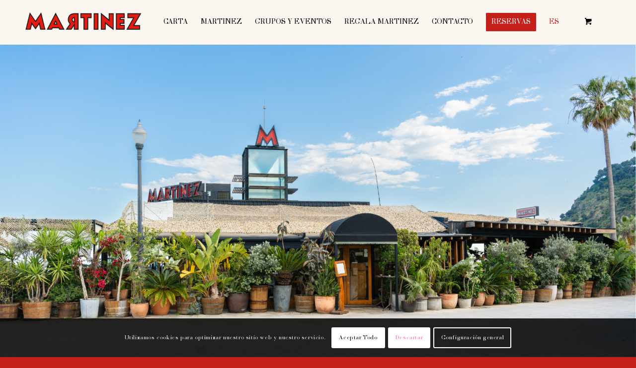

--- FILE ---
content_type: text/html; charset=utf-8
request_url: https://www.google.com/recaptcha/api2/anchor?ar=1&k=6LfiFd0rAAAAAAnY3Q4CRj_cMuKA54ywTAk7ur91&co=aHR0cHM6Ly9tYXJ0aW5lemJhcmNlbG9uYS5jb206NDQz&hl=en&v=PoyoqOPhxBO7pBk68S4YbpHZ&size=invisible&anchor-ms=20000&execute-ms=30000&cb=91bqcwbl50i2
body_size: 48572
content:
<!DOCTYPE HTML><html dir="ltr" lang="en"><head><meta http-equiv="Content-Type" content="text/html; charset=UTF-8">
<meta http-equiv="X-UA-Compatible" content="IE=edge">
<title>reCAPTCHA</title>
<style type="text/css">
/* cyrillic-ext */
@font-face {
  font-family: 'Roboto';
  font-style: normal;
  font-weight: 400;
  font-stretch: 100%;
  src: url(//fonts.gstatic.com/s/roboto/v48/KFO7CnqEu92Fr1ME7kSn66aGLdTylUAMa3GUBHMdazTgWw.woff2) format('woff2');
  unicode-range: U+0460-052F, U+1C80-1C8A, U+20B4, U+2DE0-2DFF, U+A640-A69F, U+FE2E-FE2F;
}
/* cyrillic */
@font-face {
  font-family: 'Roboto';
  font-style: normal;
  font-weight: 400;
  font-stretch: 100%;
  src: url(//fonts.gstatic.com/s/roboto/v48/KFO7CnqEu92Fr1ME7kSn66aGLdTylUAMa3iUBHMdazTgWw.woff2) format('woff2');
  unicode-range: U+0301, U+0400-045F, U+0490-0491, U+04B0-04B1, U+2116;
}
/* greek-ext */
@font-face {
  font-family: 'Roboto';
  font-style: normal;
  font-weight: 400;
  font-stretch: 100%;
  src: url(//fonts.gstatic.com/s/roboto/v48/KFO7CnqEu92Fr1ME7kSn66aGLdTylUAMa3CUBHMdazTgWw.woff2) format('woff2');
  unicode-range: U+1F00-1FFF;
}
/* greek */
@font-face {
  font-family: 'Roboto';
  font-style: normal;
  font-weight: 400;
  font-stretch: 100%;
  src: url(//fonts.gstatic.com/s/roboto/v48/KFO7CnqEu92Fr1ME7kSn66aGLdTylUAMa3-UBHMdazTgWw.woff2) format('woff2');
  unicode-range: U+0370-0377, U+037A-037F, U+0384-038A, U+038C, U+038E-03A1, U+03A3-03FF;
}
/* math */
@font-face {
  font-family: 'Roboto';
  font-style: normal;
  font-weight: 400;
  font-stretch: 100%;
  src: url(//fonts.gstatic.com/s/roboto/v48/KFO7CnqEu92Fr1ME7kSn66aGLdTylUAMawCUBHMdazTgWw.woff2) format('woff2');
  unicode-range: U+0302-0303, U+0305, U+0307-0308, U+0310, U+0312, U+0315, U+031A, U+0326-0327, U+032C, U+032F-0330, U+0332-0333, U+0338, U+033A, U+0346, U+034D, U+0391-03A1, U+03A3-03A9, U+03B1-03C9, U+03D1, U+03D5-03D6, U+03F0-03F1, U+03F4-03F5, U+2016-2017, U+2034-2038, U+203C, U+2040, U+2043, U+2047, U+2050, U+2057, U+205F, U+2070-2071, U+2074-208E, U+2090-209C, U+20D0-20DC, U+20E1, U+20E5-20EF, U+2100-2112, U+2114-2115, U+2117-2121, U+2123-214F, U+2190, U+2192, U+2194-21AE, U+21B0-21E5, U+21F1-21F2, U+21F4-2211, U+2213-2214, U+2216-22FF, U+2308-230B, U+2310, U+2319, U+231C-2321, U+2336-237A, U+237C, U+2395, U+239B-23B7, U+23D0, U+23DC-23E1, U+2474-2475, U+25AF, U+25B3, U+25B7, U+25BD, U+25C1, U+25CA, U+25CC, U+25FB, U+266D-266F, U+27C0-27FF, U+2900-2AFF, U+2B0E-2B11, U+2B30-2B4C, U+2BFE, U+3030, U+FF5B, U+FF5D, U+1D400-1D7FF, U+1EE00-1EEFF;
}
/* symbols */
@font-face {
  font-family: 'Roboto';
  font-style: normal;
  font-weight: 400;
  font-stretch: 100%;
  src: url(//fonts.gstatic.com/s/roboto/v48/KFO7CnqEu92Fr1ME7kSn66aGLdTylUAMaxKUBHMdazTgWw.woff2) format('woff2');
  unicode-range: U+0001-000C, U+000E-001F, U+007F-009F, U+20DD-20E0, U+20E2-20E4, U+2150-218F, U+2190, U+2192, U+2194-2199, U+21AF, U+21E6-21F0, U+21F3, U+2218-2219, U+2299, U+22C4-22C6, U+2300-243F, U+2440-244A, U+2460-24FF, U+25A0-27BF, U+2800-28FF, U+2921-2922, U+2981, U+29BF, U+29EB, U+2B00-2BFF, U+4DC0-4DFF, U+FFF9-FFFB, U+10140-1018E, U+10190-1019C, U+101A0, U+101D0-101FD, U+102E0-102FB, U+10E60-10E7E, U+1D2C0-1D2D3, U+1D2E0-1D37F, U+1F000-1F0FF, U+1F100-1F1AD, U+1F1E6-1F1FF, U+1F30D-1F30F, U+1F315, U+1F31C, U+1F31E, U+1F320-1F32C, U+1F336, U+1F378, U+1F37D, U+1F382, U+1F393-1F39F, U+1F3A7-1F3A8, U+1F3AC-1F3AF, U+1F3C2, U+1F3C4-1F3C6, U+1F3CA-1F3CE, U+1F3D4-1F3E0, U+1F3ED, U+1F3F1-1F3F3, U+1F3F5-1F3F7, U+1F408, U+1F415, U+1F41F, U+1F426, U+1F43F, U+1F441-1F442, U+1F444, U+1F446-1F449, U+1F44C-1F44E, U+1F453, U+1F46A, U+1F47D, U+1F4A3, U+1F4B0, U+1F4B3, U+1F4B9, U+1F4BB, U+1F4BF, U+1F4C8-1F4CB, U+1F4D6, U+1F4DA, U+1F4DF, U+1F4E3-1F4E6, U+1F4EA-1F4ED, U+1F4F7, U+1F4F9-1F4FB, U+1F4FD-1F4FE, U+1F503, U+1F507-1F50B, U+1F50D, U+1F512-1F513, U+1F53E-1F54A, U+1F54F-1F5FA, U+1F610, U+1F650-1F67F, U+1F687, U+1F68D, U+1F691, U+1F694, U+1F698, U+1F6AD, U+1F6B2, U+1F6B9-1F6BA, U+1F6BC, U+1F6C6-1F6CF, U+1F6D3-1F6D7, U+1F6E0-1F6EA, U+1F6F0-1F6F3, U+1F6F7-1F6FC, U+1F700-1F7FF, U+1F800-1F80B, U+1F810-1F847, U+1F850-1F859, U+1F860-1F887, U+1F890-1F8AD, U+1F8B0-1F8BB, U+1F8C0-1F8C1, U+1F900-1F90B, U+1F93B, U+1F946, U+1F984, U+1F996, U+1F9E9, U+1FA00-1FA6F, U+1FA70-1FA7C, U+1FA80-1FA89, U+1FA8F-1FAC6, U+1FACE-1FADC, U+1FADF-1FAE9, U+1FAF0-1FAF8, U+1FB00-1FBFF;
}
/* vietnamese */
@font-face {
  font-family: 'Roboto';
  font-style: normal;
  font-weight: 400;
  font-stretch: 100%;
  src: url(//fonts.gstatic.com/s/roboto/v48/KFO7CnqEu92Fr1ME7kSn66aGLdTylUAMa3OUBHMdazTgWw.woff2) format('woff2');
  unicode-range: U+0102-0103, U+0110-0111, U+0128-0129, U+0168-0169, U+01A0-01A1, U+01AF-01B0, U+0300-0301, U+0303-0304, U+0308-0309, U+0323, U+0329, U+1EA0-1EF9, U+20AB;
}
/* latin-ext */
@font-face {
  font-family: 'Roboto';
  font-style: normal;
  font-weight: 400;
  font-stretch: 100%;
  src: url(//fonts.gstatic.com/s/roboto/v48/KFO7CnqEu92Fr1ME7kSn66aGLdTylUAMa3KUBHMdazTgWw.woff2) format('woff2');
  unicode-range: U+0100-02BA, U+02BD-02C5, U+02C7-02CC, U+02CE-02D7, U+02DD-02FF, U+0304, U+0308, U+0329, U+1D00-1DBF, U+1E00-1E9F, U+1EF2-1EFF, U+2020, U+20A0-20AB, U+20AD-20C0, U+2113, U+2C60-2C7F, U+A720-A7FF;
}
/* latin */
@font-face {
  font-family: 'Roboto';
  font-style: normal;
  font-weight: 400;
  font-stretch: 100%;
  src: url(//fonts.gstatic.com/s/roboto/v48/KFO7CnqEu92Fr1ME7kSn66aGLdTylUAMa3yUBHMdazQ.woff2) format('woff2');
  unicode-range: U+0000-00FF, U+0131, U+0152-0153, U+02BB-02BC, U+02C6, U+02DA, U+02DC, U+0304, U+0308, U+0329, U+2000-206F, U+20AC, U+2122, U+2191, U+2193, U+2212, U+2215, U+FEFF, U+FFFD;
}
/* cyrillic-ext */
@font-face {
  font-family: 'Roboto';
  font-style: normal;
  font-weight: 500;
  font-stretch: 100%;
  src: url(//fonts.gstatic.com/s/roboto/v48/KFO7CnqEu92Fr1ME7kSn66aGLdTylUAMa3GUBHMdazTgWw.woff2) format('woff2');
  unicode-range: U+0460-052F, U+1C80-1C8A, U+20B4, U+2DE0-2DFF, U+A640-A69F, U+FE2E-FE2F;
}
/* cyrillic */
@font-face {
  font-family: 'Roboto';
  font-style: normal;
  font-weight: 500;
  font-stretch: 100%;
  src: url(//fonts.gstatic.com/s/roboto/v48/KFO7CnqEu92Fr1ME7kSn66aGLdTylUAMa3iUBHMdazTgWw.woff2) format('woff2');
  unicode-range: U+0301, U+0400-045F, U+0490-0491, U+04B0-04B1, U+2116;
}
/* greek-ext */
@font-face {
  font-family: 'Roboto';
  font-style: normal;
  font-weight: 500;
  font-stretch: 100%;
  src: url(//fonts.gstatic.com/s/roboto/v48/KFO7CnqEu92Fr1ME7kSn66aGLdTylUAMa3CUBHMdazTgWw.woff2) format('woff2');
  unicode-range: U+1F00-1FFF;
}
/* greek */
@font-face {
  font-family: 'Roboto';
  font-style: normal;
  font-weight: 500;
  font-stretch: 100%;
  src: url(//fonts.gstatic.com/s/roboto/v48/KFO7CnqEu92Fr1ME7kSn66aGLdTylUAMa3-UBHMdazTgWw.woff2) format('woff2');
  unicode-range: U+0370-0377, U+037A-037F, U+0384-038A, U+038C, U+038E-03A1, U+03A3-03FF;
}
/* math */
@font-face {
  font-family: 'Roboto';
  font-style: normal;
  font-weight: 500;
  font-stretch: 100%;
  src: url(//fonts.gstatic.com/s/roboto/v48/KFO7CnqEu92Fr1ME7kSn66aGLdTylUAMawCUBHMdazTgWw.woff2) format('woff2');
  unicode-range: U+0302-0303, U+0305, U+0307-0308, U+0310, U+0312, U+0315, U+031A, U+0326-0327, U+032C, U+032F-0330, U+0332-0333, U+0338, U+033A, U+0346, U+034D, U+0391-03A1, U+03A3-03A9, U+03B1-03C9, U+03D1, U+03D5-03D6, U+03F0-03F1, U+03F4-03F5, U+2016-2017, U+2034-2038, U+203C, U+2040, U+2043, U+2047, U+2050, U+2057, U+205F, U+2070-2071, U+2074-208E, U+2090-209C, U+20D0-20DC, U+20E1, U+20E5-20EF, U+2100-2112, U+2114-2115, U+2117-2121, U+2123-214F, U+2190, U+2192, U+2194-21AE, U+21B0-21E5, U+21F1-21F2, U+21F4-2211, U+2213-2214, U+2216-22FF, U+2308-230B, U+2310, U+2319, U+231C-2321, U+2336-237A, U+237C, U+2395, U+239B-23B7, U+23D0, U+23DC-23E1, U+2474-2475, U+25AF, U+25B3, U+25B7, U+25BD, U+25C1, U+25CA, U+25CC, U+25FB, U+266D-266F, U+27C0-27FF, U+2900-2AFF, U+2B0E-2B11, U+2B30-2B4C, U+2BFE, U+3030, U+FF5B, U+FF5D, U+1D400-1D7FF, U+1EE00-1EEFF;
}
/* symbols */
@font-face {
  font-family: 'Roboto';
  font-style: normal;
  font-weight: 500;
  font-stretch: 100%;
  src: url(//fonts.gstatic.com/s/roboto/v48/KFO7CnqEu92Fr1ME7kSn66aGLdTylUAMaxKUBHMdazTgWw.woff2) format('woff2');
  unicode-range: U+0001-000C, U+000E-001F, U+007F-009F, U+20DD-20E0, U+20E2-20E4, U+2150-218F, U+2190, U+2192, U+2194-2199, U+21AF, U+21E6-21F0, U+21F3, U+2218-2219, U+2299, U+22C4-22C6, U+2300-243F, U+2440-244A, U+2460-24FF, U+25A0-27BF, U+2800-28FF, U+2921-2922, U+2981, U+29BF, U+29EB, U+2B00-2BFF, U+4DC0-4DFF, U+FFF9-FFFB, U+10140-1018E, U+10190-1019C, U+101A0, U+101D0-101FD, U+102E0-102FB, U+10E60-10E7E, U+1D2C0-1D2D3, U+1D2E0-1D37F, U+1F000-1F0FF, U+1F100-1F1AD, U+1F1E6-1F1FF, U+1F30D-1F30F, U+1F315, U+1F31C, U+1F31E, U+1F320-1F32C, U+1F336, U+1F378, U+1F37D, U+1F382, U+1F393-1F39F, U+1F3A7-1F3A8, U+1F3AC-1F3AF, U+1F3C2, U+1F3C4-1F3C6, U+1F3CA-1F3CE, U+1F3D4-1F3E0, U+1F3ED, U+1F3F1-1F3F3, U+1F3F5-1F3F7, U+1F408, U+1F415, U+1F41F, U+1F426, U+1F43F, U+1F441-1F442, U+1F444, U+1F446-1F449, U+1F44C-1F44E, U+1F453, U+1F46A, U+1F47D, U+1F4A3, U+1F4B0, U+1F4B3, U+1F4B9, U+1F4BB, U+1F4BF, U+1F4C8-1F4CB, U+1F4D6, U+1F4DA, U+1F4DF, U+1F4E3-1F4E6, U+1F4EA-1F4ED, U+1F4F7, U+1F4F9-1F4FB, U+1F4FD-1F4FE, U+1F503, U+1F507-1F50B, U+1F50D, U+1F512-1F513, U+1F53E-1F54A, U+1F54F-1F5FA, U+1F610, U+1F650-1F67F, U+1F687, U+1F68D, U+1F691, U+1F694, U+1F698, U+1F6AD, U+1F6B2, U+1F6B9-1F6BA, U+1F6BC, U+1F6C6-1F6CF, U+1F6D3-1F6D7, U+1F6E0-1F6EA, U+1F6F0-1F6F3, U+1F6F7-1F6FC, U+1F700-1F7FF, U+1F800-1F80B, U+1F810-1F847, U+1F850-1F859, U+1F860-1F887, U+1F890-1F8AD, U+1F8B0-1F8BB, U+1F8C0-1F8C1, U+1F900-1F90B, U+1F93B, U+1F946, U+1F984, U+1F996, U+1F9E9, U+1FA00-1FA6F, U+1FA70-1FA7C, U+1FA80-1FA89, U+1FA8F-1FAC6, U+1FACE-1FADC, U+1FADF-1FAE9, U+1FAF0-1FAF8, U+1FB00-1FBFF;
}
/* vietnamese */
@font-face {
  font-family: 'Roboto';
  font-style: normal;
  font-weight: 500;
  font-stretch: 100%;
  src: url(//fonts.gstatic.com/s/roboto/v48/KFO7CnqEu92Fr1ME7kSn66aGLdTylUAMa3OUBHMdazTgWw.woff2) format('woff2');
  unicode-range: U+0102-0103, U+0110-0111, U+0128-0129, U+0168-0169, U+01A0-01A1, U+01AF-01B0, U+0300-0301, U+0303-0304, U+0308-0309, U+0323, U+0329, U+1EA0-1EF9, U+20AB;
}
/* latin-ext */
@font-face {
  font-family: 'Roboto';
  font-style: normal;
  font-weight: 500;
  font-stretch: 100%;
  src: url(//fonts.gstatic.com/s/roboto/v48/KFO7CnqEu92Fr1ME7kSn66aGLdTylUAMa3KUBHMdazTgWw.woff2) format('woff2');
  unicode-range: U+0100-02BA, U+02BD-02C5, U+02C7-02CC, U+02CE-02D7, U+02DD-02FF, U+0304, U+0308, U+0329, U+1D00-1DBF, U+1E00-1E9F, U+1EF2-1EFF, U+2020, U+20A0-20AB, U+20AD-20C0, U+2113, U+2C60-2C7F, U+A720-A7FF;
}
/* latin */
@font-face {
  font-family: 'Roboto';
  font-style: normal;
  font-weight: 500;
  font-stretch: 100%;
  src: url(//fonts.gstatic.com/s/roboto/v48/KFO7CnqEu92Fr1ME7kSn66aGLdTylUAMa3yUBHMdazQ.woff2) format('woff2');
  unicode-range: U+0000-00FF, U+0131, U+0152-0153, U+02BB-02BC, U+02C6, U+02DA, U+02DC, U+0304, U+0308, U+0329, U+2000-206F, U+20AC, U+2122, U+2191, U+2193, U+2212, U+2215, U+FEFF, U+FFFD;
}
/* cyrillic-ext */
@font-face {
  font-family: 'Roboto';
  font-style: normal;
  font-weight: 900;
  font-stretch: 100%;
  src: url(//fonts.gstatic.com/s/roboto/v48/KFO7CnqEu92Fr1ME7kSn66aGLdTylUAMa3GUBHMdazTgWw.woff2) format('woff2');
  unicode-range: U+0460-052F, U+1C80-1C8A, U+20B4, U+2DE0-2DFF, U+A640-A69F, U+FE2E-FE2F;
}
/* cyrillic */
@font-face {
  font-family: 'Roboto';
  font-style: normal;
  font-weight: 900;
  font-stretch: 100%;
  src: url(//fonts.gstatic.com/s/roboto/v48/KFO7CnqEu92Fr1ME7kSn66aGLdTylUAMa3iUBHMdazTgWw.woff2) format('woff2');
  unicode-range: U+0301, U+0400-045F, U+0490-0491, U+04B0-04B1, U+2116;
}
/* greek-ext */
@font-face {
  font-family: 'Roboto';
  font-style: normal;
  font-weight: 900;
  font-stretch: 100%;
  src: url(//fonts.gstatic.com/s/roboto/v48/KFO7CnqEu92Fr1ME7kSn66aGLdTylUAMa3CUBHMdazTgWw.woff2) format('woff2');
  unicode-range: U+1F00-1FFF;
}
/* greek */
@font-face {
  font-family: 'Roboto';
  font-style: normal;
  font-weight: 900;
  font-stretch: 100%;
  src: url(//fonts.gstatic.com/s/roboto/v48/KFO7CnqEu92Fr1ME7kSn66aGLdTylUAMa3-UBHMdazTgWw.woff2) format('woff2');
  unicode-range: U+0370-0377, U+037A-037F, U+0384-038A, U+038C, U+038E-03A1, U+03A3-03FF;
}
/* math */
@font-face {
  font-family: 'Roboto';
  font-style: normal;
  font-weight: 900;
  font-stretch: 100%;
  src: url(//fonts.gstatic.com/s/roboto/v48/KFO7CnqEu92Fr1ME7kSn66aGLdTylUAMawCUBHMdazTgWw.woff2) format('woff2');
  unicode-range: U+0302-0303, U+0305, U+0307-0308, U+0310, U+0312, U+0315, U+031A, U+0326-0327, U+032C, U+032F-0330, U+0332-0333, U+0338, U+033A, U+0346, U+034D, U+0391-03A1, U+03A3-03A9, U+03B1-03C9, U+03D1, U+03D5-03D6, U+03F0-03F1, U+03F4-03F5, U+2016-2017, U+2034-2038, U+203C, U+2040, U+2043, U+2047, U+2050, U+2057, U+205F, U+2070-2071, U+2074-208E, U+2090-209C, U+20D0-20DC, U+20E1, U+20E5-20EF, U+2100-2112, U+2114-2115, U+2117-2121, U+2123-214F, U+2190, U+2192, U+2194-21AE, U+21B0-21E5, U+21F1-21F2, U+21F4-2211, U+2213-2214, U+2216-22FF, U+2308-230B, U+2310, U+2319, U+231C-2321, U+2336-237A, U+237C, U+2395, U+239B-23B7, U+23D0, U+23DC-23E1, U+2474-2475, U+25AF, U+25B3, U+25B7, U+25BD, U+25C1, U+25CA, U+25CC, U+25FB, U+266D-266F, U+27C0-27FF, U+2900-2AFF, U+2B0E-2B11, U+2B30-2B4C, U+2BFE, U+3030, U+FF5B, U+FF5D, U+1D400-1D7FF, U+1EE00-1EEFF;
}
/* symbols */
@font-face {
  font-family: 'Roboto';
  font-style: normal;
  font-weight: 900;
  font-stretch: 100%;
  src: url(//fonts.gstatic.com/s/roboto/v48/KFO7CnqEu92Fr1ME7kSn66aGLdTylUAMaxKUBHMdazTgWw.woff2) format('woff2');
  unicode-range: U+0001-000C, U+000E-001F, U+007F-009F, U+20DD-20E0, U+20E2-20E4, U+2150-218F, U+2190, U+2192, U+2194-2199, U+21AF, U+21E6-21F0, U+21F3, U+2218-2219, U+2299, U+22C4-22C6, U+2300-243F, U+2440-244A, U+2460-24FF, U+25A0-27BF, U+2800-28FF, U+2921-2922, U+2981, U+29BF, U+29EB, U+2B00-2BFF, U+4DC0-4DFF, U+FFF9-FFFB, U+10140-1018E, U+10190-1019C, U+101A0, U+101D0-101FD, U+102E0-102FB, U+10E60-10E7E, U+1D2C0-1D2D3, U+1D2E0-1D37F, U+1F000-1F0FF, U+1F100-1F1AD, U+1F1E6-1F1FF, U+1F30D-1F30F, U+1F315, U+1F31C, U+1F31E, U+1F320-1F32C, U+1F336, U+1F378, U+1F37D, U+1F382, U+1F393-1F39F, U+1F3A7-1F3A8, U+1F3AC-1F3AF, U+1F3C2, U+1F3C4-1F3C6, U+1F3CA-1F3CE, U+1F3D4-1F3E0, U+1F3ED, U+1F3F1-1F3F3, U+1F3F5-1F3F7, U+1F408, U+1F415, U+1F41F, U+1F426, U+1F43F, U+1F441-1F442, U+1F444, U+1F446-1F449, U+1F44C-1F44E, U+1F453, U+1F46A, U+1F47D, U+1F4A3, U+1F4B0, U+1F4B3, U+1F4B9, U+1F4BB, U+1F4BF, U+1F4C8-1F4CB, U+1F4D6, U+1F4DA, U+1F4DF, U+1F4E3-1F4E6, U+1F4EA-1F4ED, U+1F4F7, U+1F4F9-1F4FB, U+1F4FD-1F4FE, U+1F503, U+1F507-1F50B, U+1F50D, U+1F512-1F513, U+1F53E-1F54A, U+1F54F-1F5FA, U+1F610, U+1F650-1F67F, U+1F687, U+1F68D, U+1F691, U+1F694, U+1F698, U+1F6AD, U+1F6B2, U+1F6B9-1F6BA, U+1F6BC, U+1F6C6-1F6CF, U+1F6D3-1F6D7, U+1F6E0-1F6EA, U+1F6F0-1F6F3, U+1F6F7-1F6FC, U+1F700-1F7FF, U+1F800-1F80B, U+1F810-1F847, U+1F850-1F859, U+1F860-1F887, U+1F890-1F8AD, U+1F8B0-1F8BB, U+1F8C0-1F8C1, U+1F900-1F90B, U+1F93B, U+1F946, U+1F984, U+1F996, U+1F9E9, U+1FA00-1FA6F, U+1FA70-1FA7C, U+1FA80-1FA89, U+1FA8F-1FAC6, U+1FACE-1FADC, U+1FADF-1FAE9, U+1FAF0-1FAF8, U+1FB00-1FBFF;
}
/* vietnamese */
@font-face {
  font-family: 'Roboto';
  font-style: normal;
  font-weight: 900;
  font-stretch: 100%;
  src: url(//fonts.gstatic.com/s/roboto/v48/KFO7CnqEu92Fr1ME7kSn66aGLdTylUAMa3OUBHMdazTgWw.woff2) format('woff2');
  unicode-range: U+0102-0103, U+0110-0111, U+0128-0129, U+0168-0169, U+01A0-01A1, U+01AF-01B0, U+0300-0301, U+0303-0304, U+0308-0309, U+0323, U+0329, U+1EA0-1EF9, U+20AB;
}
/* latin-ext */
@font-face {
  font-family: 'Roboto';
  font-style: normal;
  font-weight: 900;
  font-stretch: 100%;
  src: url(//fonts.gstatic.com/s/roboto/v48/KFO7CnqEu92Fr1ME7kSn66aGLdTylUAMa3KUBHMdazTgWw.woff2) format('woff2');
  unicode-range: U+0100-02BA, U+02BD-02C5, U+02C7-02CC, U+02CE-02D7, U+02DD-02FF, U+0304, U+0308, U+0329, U+1D00-1DBF, U+1E00-1E9F, U+1EF2-1EFF, U+2020, U+20A0-20AB, U+20AD-20C0, U+2113, U+2C60-2C7F, U+A720-A7FF;
}
/* latin */
@font-face {
  font-family: 'Roboto';
  font-style: normal;
  font-weight: 900;
  font-stretch: 100%;
  src: url(//fonts.gstatic.com/s/roboto/v48/KFO7CnqEu92Fr1ME7kSn66aGLdTylUAMa3yUBHMdazQ.woff2) format('woff2');
  unicode-range: U+0000-00FF, U+0131, U+0152-0153, U+02BB-02BC, U+02C6, U+02DA, U+02DC, U+0304, U+0308, U+0329, U+2000-206F, U+20AC, U+2122, U+2191, U+2193, U+2212, U+2215, U+FEFF, U+FFFD;
}

</style>
<link rel="stylesheet" type="text/css" href="https://www.gstatic.com/recaptcha/releases/PoyoqOPhxBO7pBk68S4YbpHZ/styles__ltr.css">
<script nonce="zqEaH1BZDxAU8PCYOo3aGw" type="text/javascript">window['__recaptcha_api'] = 'https://www.google.com/recaptcha/api2/';</script>
<script type="text/javascript" src="https://www.gstatic.com/recaptcha/releases/PoyoqOPhxBO7pBk68S4YbpHZ/recaptcha__en.js" nonce="zqEaH1BZDxAU8PCYOo3aGw">
      
    </script></head>
<body><div id="rc-anchor-alert" class="rc-anchor-alert"></div>
<input type="hidden" id="recaptcha-token" value="[base64]">
<script type="text/javascript" nonce="zqEaH1BZDxAU8PCYOo3aGw">
      recaptcha.anchor.Main.init("[\x22ainput\x22,[\x22bgdata\x22,\x22\x22,\[base64]/[base64]/[base64]/[base64]/[base64]/[base64]/[base64]/[base64]/[base64]/[base64]\\u003d\x22,\[base64]\\u003d\x22,\x22bsKSw6bCtAVJFVHCqTgwwqB1w7TDt8OjYB5hwrzCrnNxw6jCjcOaD8OlTMKFRApJw4rDkzrCr0nConFIY8Kqw6BZQzEbwqdCfibCnR0KesKqwqzCrxFaw7fCgDfCp8OXwqjDiA/DvcK3MMK4w7XCoyPDr8O+wozCnH/[base64]/DssKCOMObAsOYw5TCoDxvV8KEwrRyHnzCgCfCrDzDo8KFwotsPn7CtsKEwqLDrhJ0RsOCw7nDrsKLWGPDqMOfwq41PX9lw6sew5XDmcOeCsOyw4zCkcKaw50Gw7x/wqsQw4TDo8KTVcOqZ3DCi8Kie2A9PX/[base64]/QMKABVrCiAQbw5xMX3nCg8KVw5MnwpfCusKJC2IJwrZSRhtrwr9gLsOewpdSXsOKwoXCmGl2wpXDjMORw6kxQwl9N8OkbStrwrxuKsKEw5vCh8KWw4AlwrrDmWNOwoVOwpVvfQoIGsOYFk/DmCzCgsOHw6cPw4Fjw69PYnpHMsKlLibCuMK5Z8O8HV1deA/DjnVUwq3DkVNlLMKVw5BBwoRTw405wo1ad05yHcO1bMONw5hwwoZHw6rDpcKaEMKNwod+KggAbcK7wr1zORwmZCQ5wozDicOsAcKsNcO2KizChx/CkcOeDcKHDV1xw4nDnMOuS8O2wrAtPcKsCXDCuMOzw53ClWnCgjZFw6/CgcOqw68qXEN2PcKqCQnCnDnCmkURwrfDjcO3w5jDmjzDpyBXNgVHYsK1wqstEsO7w71RwrxpKcKPwrPDssOvw5oMw5/CgQppDUzCgMOOw7lybMKJw7vDnMKnw5zCtCQawqRdbnANU3Ihw65NwplEw7xiNsKTAcOow5rDq21GJ8Oow4vDisOqFHdvw6/CknzDjhbDljHCt8KtSz5ZZMOeb8OVw6pqw5DCokbCrMOIw7rCrsOhw5FfXzRvf8Olcw/CtsK8DAgpw58rw7HDlcOlw5TCkcOiwrXChRpAw6nCksKTwrBfwqXDjDZ0wpLDjsKTw6Jqwo84BcKfN8OZw6zCmUVDSAI9wqnDqsKNwq/ChALDkX/DgQbCjibCmwjDiXwHwrg8ViPCr8Knw6rCssKMwrBOJhfCssK0w5/DoXdCFMKAwpnCvSEAwotAMWQawqgcCkPDqFg1w5IiImJNwo3CkFIowqdbL8KaXSHDiGDCscOdw4/DpsKDJcKvwoQ/wqHCkcK+wp9DBsOfwpTCvcKRNcKeXxLDk8OOJxvDt2BZHcK1woHClcOuQcKkasKfwpXCkmfDgCnDgxTCiyvCscO+MBQgw4V2w5/Do8Kfei3DoEnDiRMYw5HCgsKmGsKhwrExw5FEwqTCtcO8T8KzI2LCisKAw7vDh1zCmmfDtMKww7kyBsOkYUMEVsKeMsKcKMKbN088MsKlwoU2MDzCk8KbYcOuw5cYwossNGxTw7IYwrbDlcKFKMKNwoUYw6nDn8K8wo/DnRonWMKtwrHDg2HDl8Onw4oRwodTwo/[base64]/Dvy5ww57Doh9TLsKCwoHDrGzCqxtdw7bDjHcNwqnCt8KSQ8OnSMKTw63CpnJbWwfDiHZ7wrpBQi/CtDgrwofCicKJSWMewqBLwphpwo0sw5gIKMOoXMODwoVqwoMnZVDDslYMB8ObworCnj52wpgawpzDvsOVK8KeO8OxL2kOwrcawoDCr8O9VsKhCFMpKMO2FBPDsW3DnEXDkMKCRcO2w6UhFMO4w5/Ci0Y2wojChMORQMKbwrjCoiXDhHpZwogaw7AUwpVewpo8w5JhTsKZaMKNw5fDsMOPGMKHAT/DmDk9dMO9wo/Dm8Obw4ZAYMOsNcOYwqDDjsOTUUJ/worCv3zDssOmDsORwqXCqTDCsRlIS8OIOxl7AMOvw4RPw5c6woLCn8O5GBBVw5DDnjfDmsK1WClcw5DClATCocO2wpDDjEbCpjYzKE/DrBceJ8KZwprCpx/Dg8OlGAvClBNhNGJmesKYX33CsMOzwrh4wqYNw4JqKMKPwpfDkMK/worDmkzCokUXH8KWEcOlKFXCoMO+TiAiSsOyWm1XOD/Di8OdwoHDoHfDisK4w6MEw4Yrw6QhwowLf1bCgMO6JsKwTMOYGMKPHcK+wpsaw6RkXQUCd3Q+w7nDjWHDjjluwr/CoMKrTg1aZjjDk8KlQBZqMcOgHRHCq8OeAD4Vw6VawpnDhcKZVVfCiG/[base64]/VEnCm3PClzPDtAcHwqAMw4JebcKRJmodK8Osw7bCqsO1w7PCtHgyw5oEQMKtW8OnSk/CpkxEw6xhLXDDriPCk8Otw4zCo1V0VgHDkzBbZcOdwqhCNxJObEtEZmJhMFrCo1rDl8KiFBHDrg/DjTDCshvDnjPDpTrChjDDucOGMsK3IU/[base64]/[base64]/[base64]/[base64]/X8OBWUtvRsK+w5bCtwNGZ8OnesKPS8OoBiXDqRHDt8OUwp7CncOrwovCoMOmEsKrw70mTsKYwq0lwqnCrXgwwrBwwq/DkCDDongnBcOzGsKUZyl1w5EyVcKFNMONbh5TKm7DuR/DqmzCgh3Dk8O7dMOawr3Dhg5YwrM5H8KtMSbDvMOXw7RcOF1VwqVEw7Vof8KuwoM3LXbDpzE4woNKwrE0Umo0w6fDl8O/[base64]/CvxbCsC7DkMKROxsbwrRSen0GwrXDnXQCRx7CncKACsKONVbDp8OVSMOuYcKUZnPDhxbChcOQTFMNQMOeasKewq3Dk3rDvXRDwrPDi8ObZcO5w7jCqWLDvMOrw4vDr8K2IMOdwrfDnQFNw45ODMOww4/DrVgxeHPCllhVw5PCo8KORMOHw6rDjsKeLsKywqd/[base64]/DhlxZwrvCu8O7CinDq8ONb8KXwq5LSsKUw4hNNk7DiFHCjmfDkn0EwpZFw718b8Kew6YRwotiLB0Hw6jCpi3CnAExw6JEdTfCmsOMVSwcwpE3XcOVasOKwp/DsMK1V0Rkw589wrg8TcOlw7c9LMK7w78MWsOUwpEaV8OAwq94J8KKF8KEAsK/I8KObMOwB3LCvMKYw7EWwo/DlCPDl2XCosKRw5IkIHpyD1HCnsKXwobDmi7CssKeasOaQiA4e8OZwoRwP8KkwqAOTcKowp1JTcKCLMKww5hWOMKtCsK3wo3Cj3Qvw7MsUDrDokHCjcKrwonDoFA5KTDDp8OAwoAgw4vCkcKIw4/[base64]/Cn8OaYURpwqQWwrgKLT/[base64]/w6wmwrPDhhbCmSsiwrAzbinDlsK7HQHDv8KpOhrCsMOMY8KFVxPDkMKlw7/CjXQiI8Onw6rCugw3w4MEwoLDnwcew4Q2UQJ2d8Oswqpdw4M8w5Y7Emlww6oqw55gTmQ+B8O7w6TDgDtIwppYRzpPZ0/DrcOww4h+RsKAL8ObCMOPI8KFwqHCkxQqw5bChMKTK8Kdw7RWO8O9TD9jD1UWwr9qwr16DMOkNkPDsgIFGsK/wrDDlMOQw60gBSTCg8ObSwhjGcK8w77CmsKnw4DDjcKdworCosO9w53CgA1rMMKuwocVWiMLw4fDvwHDpMO7wonDvcO9asOzwqPCrcKmwoPCuChfwq4hXMO6wq9DwoxNw67DvsOnUGnDkVDChyZ3w4cCHcOCw4jDkcKidcK8wo7CvMK1w5h0OybDoMK9wq3CtsO/fXXDhVNIwovDnTBmw7fCuXLCnndvcEZfA8OXGHdvR1LDj0vCncOWwo7Cg8O/IW/[base64]/[base64]/DhMO6KsKgw4rDpwDCgsOLesKIwpcMKyvDtcOkFsOdw7VLwqdiwrNqCcK9TklcwpV1w48kMcOhw6XDtVMVZ8OrRyZnwoLDgMOCwpczw40Vw4MDwrjDjcKbb8KkT8ONw7VKw7rCrmDCoMKHCH1yScK+MMK/[base64]/Dq8KZw6HDoUMONsOGwo/DnMOIw4cgTDkJdcOJw67DlRh3wrNUw5bDjWYlwojDtmTDgMKFw7rDtsKfw4HCssOcV8KQAcKXdMKbw4hIwpZgw58uw7PCmcKBw7QufsKjclTCoGDCuBvDscOZwrvCkXXDusKBLzVsWA/CvHXDosKsHcKkZ1LCoMKYK1QyGMOyZEDCsMOzHcOLw5hSYWxDw73DhMKHwobDl1oewoXDssKVG8KzC8K6WR3DmmU0bAbDmjbCnS/DpXAxwrRGIcOUw4RbC8OIdsK1CsKjwodLOhPCqMKxw6ZtF8OpwqlpworCtjZ2w4LDoy9fZHxcKi/Cj8K9w5snwqnDtcKPw6d/w4XCsG8Cw4UCbsKefcOWScKxwo/[base64]/IDjCjsOYw5FoIzbDnUXDsTxUw6bCtkoowrXChMKwPsKpLWAXwozDrMOwOFXDrMO9fEvDrBbDpjLCtn4wVMOIRsKsQMOXwpRWw781w6HDmsK/wq3DojLClcOnwpAvw7vDvl7Dl35HFBUCEGfChsKfwoJfJcO3w5cNwp4SwoIdQsKUw6HCh8K2fTN2A8O3wppCw5TCli5FdMOJFGLCg8OXaMK0ccO0w79jw64Vd8O1PcK7E8OowoXDpsKrw5HDhMOAeCjCgMOMwrg/woDDoVhbwqdcwpHDoQMmwrvCoXhXwpPDvcK1GSchFMKBwrJ1E3HDtVHCmMKlw64kwrHCmnbDqMKNw7wkfwklwrIpw4XCvcKYcsKnwrLDqsKQw60Uw6bChcKewpkWMMK/wpQOw5XDjSlUHQs6w7DDlV4Fw7HClMKnAsOiwrxnNsO/[base64]/[base64]/DqjdEA8O/dlzCshvDhcOzRcOvw7XDugwRQ8OvZ8Kjw78XwqPDlivDoUQZwrfDo8KhUcOgQsOWw5Zkw5kXX8OwIgIlw7wCCC/[base64]/[base64]/[base64]/wpLCkMKTFG8lw4PDiMK/wq7CpcK+YMKJw6VOL1F8w6UYwo4NBVJcw7M/GsKywqcRVQ3CuCNgRCXCo8KhwpfCncOnw55LPQXCki3CsxXDtsO2Aw3Dgy/Cl8Kkw61EwonDjsKoV8Kdw68RAhVcwqfCj8KfZjI9JMOXZ8OZeEfCvcOrw4J9DsOxRW0uw5HDvcOBR8O5w43CkWbCoFh3Vy4ldQHDv8KpwrLCmFA2WcOnIcOww6/DkcOQKsOuw7EiJMO/[base64]/[base64]/fcOhFMKwwr7DlxrDv8OAw4XCqlh5woLDvDrCkMK7R8KNw5XClh45w4VlLMO3w4tVJlTCpklfXMOnwpPDqsO0w73CrSRawrU8YQXCuQjCnEbDs8OgR1QYw5DDnMKnw6HDi8K9wrfCt8OtHTzDvMKSw5PDmnALwqfCqVPDn8OEV8KywpDCqMKCWh/DsEHCp8KTSsKUwozCpiBWw7rCusK8w41qHMKvPRvCtsK2RQF3w4zCvgdBW8OgwpxBMMKaw4R+wq87w7ACwq4LfMKOw4/CosKrw6nDr8O6Nx7Dt2rCjRLCmRFVw7PCvy0pOsKow596PsK8JykPOhJ0GsOEwqTDjMKVw7rClcKKCcOAFXtiOsK8Xiggw5HDgMKPw6bCqsOhw5o/[base64]/DqUDCkcKrwpZdRT/CkcK8RxtCIwLDm8O4wq5Cw6DDrMKyw4nCncOxwpPCpA7CsEQyHXJYw7DCpsKjNjLDhcK3wq5twoHCmMOzwoDCkcO1w4/[base64]/CisKNw5TCjRnDlHd/XMK2GX3DllDCmMO8w6MoW8OdYzcwasKPw43Cuz3CpcKHIcOBw6XDncKlwotjchDCskzDkwszw4cCwp/[base64]/eiHCpHcbw7/[base64]/DrgfDksKkawzCssKAwpnCjsKwUsOhKsKqJcKybUfDucK+YEwuw6lpbsO6w7pfwqzDicKnDEdzwo4wbsKlRMKNTAjDn0PCv8KfOcOiDcOUTMKYEWQIw5p1wrUtw4oGd8OXw4/DqmbDhMOewoDCisKSw7XCvcK6w4fCjsKuw7/DqhtMUFVKLsKowpgVOHDCuWHCvQ7CgcKCTMKWw6soU8KJIsKYT8KNZn81GMOKKQxwIUTDhj3DkGU2JcO5wq7Cq8Opwqw8TGrDpEQSwpbDtivDiUB/[base64]/[base64]/DvSDCjiZww5HCnATDqQfDuMKUVG4iwo3DiyrDkATClMKPVBobU8KZw5JnAzvDk8KWw5bCqcKIU8OFwpwSShAnQDTCqX/ChMOoEMKBQnHCs3BRV8KgwpZnw4RWwojCnsOZwrXCrsKdUsOaQRvDl8OLworCqXM5wrZyYsK6w70BYMKibGDDmlnDoTEfEsOmcUbDmMOtwq/CrRjCoj/Cm8KXGGlhwpTCthrCqWbCqhZWJMKlRsOUG0vDpcKowobDucKffALCgzYFCMONCcOhwotmwqLCo8OZa8Kdw6nCnTbCpznCv0c0esKDfSwuw6XCuwNDT8Oiw6fCrnzDrhEZwqx3woAYOUHCjmDDr0/[base64]/DpBAuwq0Tw7RhwqF7w6ZnbcKIKmVFBRbCisKMw7Rfw7YjD8OVwoRDw6LDilvDh8K1ecKtw4zCs8KXGcKCwrrCpMOIc8O2cMKGw7vCg8OYwo0MwoQPwoXCqC4fwp7CvVfDqMKJwrwLw4TCpMOwDkHDpsOFShbCnH/DuMKtFnzDk8Oew5XDugc+wpApwqJDacKuU053PXYpw7NSw6DDk1oLEsOHFsKoKMOQw5/Co8KKHA7DlsKpccKcGcOqwrcBw40uwqvCtsORwqxIwr7Cn8ONwoAPwojCtELCiT8Gwqtuwo5Xw4jDvSpUZsKkw7bDsMONGFsKXMKvw55gw5LCrWEgwqfDgMOtw6XCnMKPwq7DuMKzCsKtwrNew4YjwrlVw4rCoDAfw5fCoxzDlVXDvhsJWsOSwogew7MDFcOKwo/DuMKVVw7CoiIeSAzCqcKGHcKKwoPDnSLCtSIfd8K7wqhQw5ZPazE5woLCm8KyOsOkD8K6w51Uw6rDrGnDicO9FS7Do1/Cs8OQwqEyGBzDjhBbwpo/wrYCHk3CscOwwq05cW/CsMKjEw3Dum5LwpvCiB7DtBPDij57wpPDoU3CvzlTADtiw6bDi3zDhcK5S1BxaMOIXmjCq8OPwrbDjRTCk8O1bUt/wrFAwpkLDhjChnfCjsOSw7IHwrXCrw3DnltKwq3DpVpLPmdjw5kBwpzCs8Ozw6UpwoRaOsOiKV0EB1FYTi/DqMKNw4BOw5ELw7zDksK0FMKMUcONM33CqH7DrsOuYAc5CGxMwqRiGmHDjMK9XcKywo3DtFXCicKnwqjDjsKNwrDDpiDChMKPdVPDgsKwwq/[base64]/FRXCvnYGW8OXw7HDuMKBw44GOm5Rdm/[base64]/Dq00ANgN3w7Now40bw47DtTJdQB9BKWbCqcKlw6lwaBIUGsONwrjDnxzDtsOHC3TDowB+EB9zwqHCpBYYwrs6a2vCusO5wpHCjiPChyPDhXArw5TDtMKhw50Hw5BsWFrCgMKKw6LCj8OfR8ODMMOQwoBSw7M9chzCkcKqwpLCkzUxf3XCuMOQWMKyw7Z/wqDCpmhlHsOQNsOzJhDCs0QBSELDt1PDr8OdwpQcdcOuf8Kiw5k7CsKBL8OTw4DClWPCk8Odw5I2MsK0S2o4DsOswrrCicOfwo3DgEZow6Y4wpjDmmZdPhhGwpTChC7DlXkrRgICDEp1w5LDgzheUhd2fcO7wrsMw6rDlsOcZcOrwpd+FsKLFsKQQlFaw6/[base64]/[base64]/T8K2wprDu8Otw5ErCTs2wqNVQkPCtBLDj8O+w63Ch8K9fcKkSivDuns+wpUlwrRnwoTClhnCtsO+eSnDgkPDucKcwpnDjzDDt2/Cu8OewqBCBy7CtVwywqpdw4h7w5laG8OSCwVPw77ChcKVw6DCvTvDkyvCsHrCk3PCux0gW8OjK2JmfsKowqHDiXwbw67CvwjDtMKRGcK0IUfDtcKQw6zDvQfCmRs8w7zCrwETZ1FKwr10L8OxBMKXw5HChUbCoUTCtcOXeMOmFRhyfRwuw4/Dp8KBw4rChWxOYyDDkQcAIsOkdjlXJwPDlWzDqjoBwqwjw5c2TMOsw6VwwpBewptYWsO/TnE1ECLCv3LCiGg1RShkfwzDjsOpw5E9w6vClMOGwpEpwoHCjMK7Ch1QwqTCsinCq1JqYcOcRcK3woLCmMKswqfCsMOhcV/DncOxT0fDvXt+VW8+w7JXw5cfw7XCs8O+wpvCpMKxwownbhHDswMrwr7CpsKhWRxww4pfw4J1w4DCuMKww7bDi8OQaxhzwpIIwrscXCbDusKEw4opw7t/[base64]/[base64]/Dv8O8csKfIcKgwqRtwqvCi8KRZcKmfsKFYcKDDGoKwp3Co8KCBEHCnWzDpMKbc1gcew5EXiTDncO/YsOnw4JUDMKbw5t5AHDCnjPCqSHCoyDCm8OUfi/DrcO8QsKJw44OZcKUfU7CnMKKaykTBcO/IipxwpdgB8K7IhjDnMOQw7fCgx1zcMKpcS0swpglw7nCr8OiKsK9A8O3wqIBw4/DvcKxw6PCpmYxAcOWwr5mwq/Ct0cQwpLDhh/[base64]/CnHYuDkIecBnDjGXCsQTCr8KQakttwr5Xw65cw4XCvcOdUWktw5/CgMKQwr3DjMKlwpPDksOyX1zCuTc4VcKnw5HDiBoQwrgONknCjiY2w4vCu8OSOCTCrcKHOsO8w6DCqD8uH8O+wqzCjxpMbcOKw6YEwpBmw47DnRfDmhAoFcOZw4Ahw7Jnw7MzZ8O2ajbDhMOow78RXMKJVcKMKmfDtsKUN0Adw6A+w6XCq8KRRQ/CpcOwQsONSMOjZMO7esKMN8ONwrnClhRVwr97YsKyFMK9w7tTw71XfcOxasKGY8K1AMOEw6ArBUbCt33Dk8K5wqnCrsOFTsKiw7fDicOUw75lB8KeIsKxw6kLw6dqw4BWw7V1wq/DkMKqw5fCiEYhZcOqHsO8w5tiwovDu8Kmw6hKBzgbw5LCvUBWIR7DhkcCDMKaw48uwonCoxxdw7zDkjfDrcKPwozDn8OWwo7Cp8Klw5YXRMKDHXzCisOESsOqYMKowqxaw77DpHN9wqDDpW4tw5nDgl8hTijDtxTCpsOLwojCtsO+woRwTzdUw7/Dv8K1bMKOwoVhwqHCqMKww6HDv8Kza8Ohw57CihoQw48LAwUvw6NxQMOYBitwwqc0wqHCqFQ/w6fDm8KVPCgsdxTDkSfCucOfw5bCt8KDwrtWJWJUwpLDogfCg8KXf0dHwp7Di8Ktw65CE3wRwr/Dn3bCrMOLwpgOTsKuWcK9wrDDsnLDtcOrwocawrkBD8O6w4YdEMKywoDCm8KTwrXCmHzCgsKSwqRCwoBKwqFLJ8Oww7JOw67CpENEX2LCpcOkwoUqQRE3w6PDjCrDg8K/w58iw57DqxXDlFxSbRXChE7Donh0AkzDrnHCicKfw5fDn8KTw6NVG8OvVcO7wpHDiiLCjgjCghfDnkTDvGnCmcKuw7U8wo99w5luSw/Ct8OvwqHDlcKlw6PChlzDjcODw5lNfwYswpsrw6ckUUfCosOfw6gMw4dLKwjDh8KOTcKaWHYJwq5xN23CksKhwoXDocOdZiTChiHCjMKuZcKbA8Kuw43CjcKTKx9EwrPCrsOIPcKjQmjDg37CssKMw6kTPTbCnV3Cn8Opw4rDvXUhYMOhw6guw4Ahwr0jZRhNDQFCw4/Dsik3DcKWwqhiwoVowpTCgcKFw4/CiUU+wo0twrQOaFEqwqcBwoEcwpvDgC89w4PDscOcw5t2V8Obf8O1w5EcwqXCl0HDrsOWw4bCucKGwqwxPMO/wrleLcO/worDv8OXwpx5QsOgwrV9wr3Dr3LCp8KRwqcQKsKneGNVwpfCnMKCWMK6bnpWfMOyw7BefsKhfMKJw4IiEhEeS8O6GsKywrBzEcO2U8K1w6tXw4HDvA/DuMOZw5TCq1XDnsOUIkjCiMK9C8KPOsO7w5PDjx1qdMK3woXCh8K4O8Owwr0lw4LClQoAw6AZScKSwq7CjsOUaMOAWULCvXsTURZyVTvCqzDCj8KvTQUdwp/DtlZtwqDDgcK2w6/CtsOZBVPCgATDlxbDrUZMIsOVBRYmw6jCuMOVCMKfNX8LQ8KBw5hJw5vCgcOdK8Koa07CnwrCrcKwasKrIcKVwoUWw6LCnBsYaMKrwrY/woFkwqVlw7x3wq8xwpDDosKrQSzDjVV1eiXCkmLDhTccYAkIwqUsw67Do8O6wrMdVcKzLRN+PsOtL8KwUMO9wp9jwpQKVMOdGx9ewprClsOkwoTDvS5Ne0jCvSdUK8KsaW/[base64]/w4k/w4PDncKlw7rCiMKJJj4hwr7DrAByDEXCisKfNcOAFsKBwrhqRsKWYMK9wq0WEwt3QzF+wrbCsUzCu3BfFsO/[base64]/w7jCvsOxwqfDpxvCjGLCiFLDgDjDqsKkQcKbwooEwptLUWdfwoDCiUlBw4sxBFQ/[base64]/DrsOow5LDmUh5UcObUQfDh8O3w7wLw77DlMOqJcKKSRfDnCjCojQ0w5DCtMKdw7huCGE4JMOFHXrCjMORw7/DkHtwZ8OoSnzDvmkBw4/[base64]/DlkrDnRZrIMK4LENIGcKOT8Kow5LDucKGLXRSw6XDvMOMw44Yw7HDu8KeElbDmMK6Rj/Drl97wo8NTMKOa2hHwqU7wrk1wqDDgCLChRFAw5/Dr8Krw6N5W8OIwrHDvcKZwrnDoErCrSVOWDTCq8OqSAczwrd1wp9FwrfDjVVTfMK5Zn05SUbCusKFwpzDmUd3wpMCA0d7ABQlw7VODnYaw5ZNwrI2KRtnwpvDj8K7w5LCqMKZwoV3OMK0wr7CvMKzMwTCsHvCocOVB8OgasOLw7bDp8KNdDhHQn/ClGwgPsO8VcK7dUYNVm8MwpZ3wrjCr8KSZzp1M8KkwrDDoMOmDcO+wpfDrsKmNmTDoGZUw4kmAX0ow6Rpw7/Dh8KJE8KldA0vaMKFwrIAZ0V1aH3Dt8Oqw6Q8w67DoiPDrwo8c1V0woJ8w7PDt8K6w5tuwpDClynDs8O/OMO1wqnDjcO+UEjDsj3DssOCwooHVAMhwpMowo9Lw7/CrCXDqiMnfcKBdCBRw7fCkj/CmMOiKMKnCsOsHcKaw4/ClcK+w5NpKRtaw6HDjsOKw4TDv8KrwrMuSMOUecOkw7Fewq3Dl2TCmcKzw6zCnA7DpllRCyXDj8KTw44pw4DDrFbCrMOoJMKBCcOnwrvDjcO7w6cmwrnDpzzDq8Ktw5DCoTPCr8OECsK/D8KoQEvCs8KAT8KaAEBuwq5Ow5/Dln/DqcO4w5cTwro2ei5sw73DrsKrw5LDgMOrw4LDicKJw71mwp9xJ8KmdsOnw4vCscKnw5/DnMKuwqMtw6LCniIUOTIOVsOKwqQxw5LCui/[base64]/Cp1NpZsOQAMKzAcONIsOlRXjDqAdlw5/[base64]/Dg2nDusOFQcOPVsOcfMOVNgN7Jy4Gw7BSTcKEw4fCmyELw50twpbDnMKjZMKVw7oNw53DmjXCthMZTS7Dn0vCpxE+w68gw4JXSkPCosO2w5HCksK2w4wUwrLDlcOQw6BawpUzUMK6B8OQEcOnRMKqw6LCqsOiw4nDjMKPDFokagl/[base64]/w7h4YsK9worCosKbw7nCosO5w7XCl8ObUMOrwrkawrbChGjDi8K4Q8OWXcOlc0TDs05Kw7c8MMOGwonDhEBdwrk2asKnAzrDssOuw6Zvwq3CnUgqw4zCuFFQw7jDthopwrslw7tCeW/DiMOML8Opw5IAwrbCrsKEw5jCq23DjcKZQ8Ktw4zDhMK1dsO4wozCrUnDisOmDFnCplAHfsOgwqbCmcO8Jix/wr1bwrITGmYLXsONwofDiMOQwrTCrnfDlcOZw5hsCzXCrsKZZ8KHw4TCljYJwq7CpcObwqkJBsOMwqpLfMKBGDvChcOIISLDr2PClWjDsDjDiMObwpAEw67Dsnh+TRlWw5LCn1XCsT4mI20iUcOpDcKqMn/CmMO8YUsddWLDonvDnsKuw6wJwrrDu8KDwpk9w6Mpw67CmQnDmsKhVQfCs33CsTQIw4/CkMODw65jeMO+wpPCqX5nw4nCmcKowp5Nw7/CqmRnEMOiR2LDucKHPcOZw5Y9w4ovMGXDucKiATjCq0dmwrcpR8OXw7jCoDrCkcKgw4dMw6XDskctwqU/wqzDoivDrgHDhcKvw6TDujnDiMKGw5rCisO5wotGw43CsSoSSmZYw7pOccKYOMOmMcOIwqJ9cS7CpWbDkAPDrsK7G0/DsMKYwp/CqD5Fw7jCscO2ADTCmmdrRMKOZwfDk0YKBg51MsO9A006WGHCl0rDtWXDlMKhw5/[base64]/DmsK8PsObw7nDrFAQwosqw7zDhcKfRAkowqvDuB8lw7vDnGbCqD8sSEvDvcK/w57CqGpVwonDgcOKIn1BwrHDsjwXw6/Ct0UBwqbCu8KJa8Kaw5F9w5YpAsOMPxnDucKlQcOpOxXDvn1qHENqNnrChE5GMWnDs8OlI3M8wpxjwrUPDXtiEsOnwprCoEvDm8OdbBrCrcKGc3FSwrcQwrt2fsKwasK7wp0Gwp/[base64]/[base64]/DiigJcsOrwrHChFzCsVvCjsOiw63DsjLCmmHCv8OmwpnDn8KzYcOhw7RyJXVfcG/CkG3CjEdAw4HDisOJWh4aF8OFwq3CmkXCsWpCwrDDoktXasKBR3XCnjDCnMKyFcOZAxXDssO6esOGHcO6w4fDsgdqDCTDjT4uwrxdw5rDj8KwY8KtN8KMMcOXwq/DqsOfwo9jw4ALw6zDok/CkwUkc0l9w6EKw6bClw9XdXl0fDt+wrcXdXhfIsOvwoPCjwLDiQotPcK7w5xmw7cswrrDqMOFwqsQNkLDt8KqBXTDl0Yqw51yw7PCo8KcXsKhw7NOwqrCqXRwAMO5w6bDpWDDjynDjcKcw5RtwppuMHR6wpPCtMKjwqbCg0Fsw5/DnsOIwowfehpwwrDDm0bCuDtGw7TDjwXDjjECwpDDggLCrnoNw4PDvgzDnMOocMOWWcK/[base64]/DvFRxwoN3wp8OA8O+QgbDisOEeMOEwqoIbMO/w7vCsMKeWj3Cp8K2wpxXwqDCvMO5QB4PBcKlw5TDt8K8wrYjFHhiPBtGwoXCk8OywovDksKTCcO8BsOiwrjDosO/SkcbwrJ5w5Z9VU13wqbCvjLCsD5gU8OHw61mPVYqwpfDusKxN3jDq0EXeBlGdsOvasKewqnClcOLw5AFVMOpwqLDlsKZwrJpExk3YcKfw6NXdcKUFA/CnVXDgHU3UcKlw4bDnFZEdVkCwrbDvnoPwrTDgmwzZiU/B8OzYgd4w4PCumfDncKBesK9w5PCgzl9wqd6fngjSiTCgMOiw4pAwr/DgcObMkZLbsOdXwDClXXCr8KKYHNPFmnCmMK5FRx/cAVUw44rw7jDiyPDt8OYAcO1eUrDsMOnOgXDlsKgK0svw5vCnWLDisOlw6DDjsKvwpAbw5nDkcO1PRLDt27DvFoTwqk+wpbCtB1uw6PDmSDClDUbw6nDjj4xCcO/[base64]/ChAl9wqNNMMKSwowVwrFxwpLCj8K8KMO0wqdrwolYXSXDtMKrwpfDngAbwrHDmcKiNcO3wog+w5nDrHPDq8KZw7HCksKVCT7Dqj3CksOXw4M9wrTDnsKjwqRTwoQ3UWfDrmHDj0LCr8OUZ8Kcw7w2LUnDmcOGwr1RERXDk8KSwr/[base64]/wqknbQNLdG5/VsKgwojCjC7ClS06KDjCpMK/wrrClcKwwprDncORHy8PwpIkF8OcVWXDo8OGwpx/w6HCg8K6F8KUw57Dt10xwr3DtMOkw7s3exRNworCvMKkXwQ4HVzDnsORwpzDo0hnL8KTwrLDqcO6wpTCksKBFyzDtH7DvMO/GcOyw7w5bBZ5RRvCuEJvwpXCiClYXsKwwqLCvcOYCAAQwqw5wqPDhiTDvjUiwpAKWcOZLhdcw4HDlULDjw5DeH3CvBxwVcKMGcOxwqfDtkE6wrZyfcOFw63DoMK9B8KXw4bDmcK+wq1ew78/esOwwprDvcKmJwc6fsOFTMOuBcORwoAsVW1XwroWw7cULT8CYHfDhFl4HMK1eV8bc28Kw7x6dMKuw67CnsOOKjYTw7UTecKBEsOWw6krc17CnjQBccKuJm3DtcOSHcO7wo5Ce8KHw4LDgzomw5otw4dPYsKmLAjChMOkGcKOwr/DrsKTwp86QkPChV3DqQUOwpwNw6fCkMKifmbDgMOpLWnDhcOYWMO5QiPCjx9Uw5BKwpPCuT81EcOJHwUgwrcoRsKkwr/DtW3CkWrDsg3CmMOiwqzDjsKTccOtdmcgw55NYnJlEcONbH3CiMK9JMKVwpI3SC/Dsz8FTwPDlMKcw5J9QcK9E3J1w4ktw4Q/w7FxwqHDjFzCu8OzLykeMcOYR8O2fcK/[base64]/S8OUTxpVw5DDknbDqCQtVVrDnRvCq8OlwoLDjMOTW3w4woLDg8KxNU3ClMOOw4pUw5NUSsKmKMOxCMKXwpAAHsKiwq9wwoTDjFQMVjFkUsK7w4tfK8OtSyMHKl8nd8Kwb8Ozwrctw7wmw5BsecOmLcK3MsO2EW/[base64]/CqMOpwo7DhsOPEQjDj3E2cl4AwonDv8Kuay9TwpLCvsOacFo1WMK9CEt8wqgHwpJZPMOvwr11wr7CvUXCksObCsKWLnoEWFgRdMO6w5MAT8OhwosnwpAxVWg/wpPCqEF8wo3CuFbDi8ODFsKpwp4yUMKoHcOtQMOGwqbDn1BAwojCvMOCw5U1w5DDpMO0w47CsUfCgMO5w7EKATTDkcOmehh+F8Oaw4sjw4kiBg4cwqcZwqBAWBvDrTYyJMK+BMOza8Knwo9Hw5QCw4vDmUFyUk/DnEEdw4xLDCp9HsKGw4DDgAI7Qk3Cgm/Cv8O4PcOEw7LDtsOcUDMBN3xccRrCl3DCv3zCmDQfw5sHw5FcwrN1aCoLf8KZWhJGw6pgKnPCjcKxKDXCn8OGVMOtYcOawpLCo8Knw4g6w4hFw6s6c8OfYcK6w6bDpcOGwrAgV8Kzw7kTwqPClsKzYsOxwplDw6gIFX99JiAJwobDtcK7UsKkw6tWw5/DhMORQcOmwonCin/CtHTDmwsmw5IgAMOMw7fDtcKuw4TDsUHDhiY6Q8K6cwNCw4LDrMKtP8KYw4Zsw5wzwo/[base64]/XnJmccO0w785Ym5qw5jDrzsOMsKcw6PClMK9OUzDqypAfh3CmV3DosKMwqbCii3ClsKqw7jCtG7Crj3DmkAqWsOTFHwcIkLDjARsf20ZwoTCucO5UEZqdzLCo8OHwoAJHiIYBhzCtcOawqPDs8KJw5jCiVfDvMOnw7/[base64]/Cl8KlccOQwq7Cil/CkUjDs8OJw5TDrDNLHsK6Ln/Coh7DkMOsw5vCpzcZdETDl1LDssO8V8Otw4nDlB/Cj2TCtRdtw6nClcK8DmLCnGIXUBXCgsOFYMKvL2/CsmLDp8KCdcKGIMO2w6rCoUUMw4TDh8K3MRVnwoPDgiLCpXJRw7gUwp/CpnYtHw7CqGvChzw2cyDDow/DiAjCsALDsjAlQCxUNEzDvDsjIE80w5cXbcOLdFgBXWnCqkcnwpdQWMOyW8O0XnpWWsOHwrjCgFhsasK9ZMOWc8Oiw5kjw697w5fCnmQqwp9iw4nDnhzCo8OqKkbCqx8zw77CkMKbw75kw7Nfw49dTcKswp1bwrXDjzrCkQ8iZSYqwpHCq8KVO8OHasO1FcOUwqPCky/[base64]/CrMK1w5rDoFVJwpbCvWcbOSDCgMKxw5o/DVp6IjTCqR3DpDFmwph6w6XDin0Mw4fCthHDoCbCk8KSelvDmVzDmEg0eA/[base64]/CqMOiYwAkw5nCqnfCmDjDvW7CuxHDq27Cg24ecmIaw5MdwpzDsGxEw7zDusO9w57DgcKnwoo3wrJ5KcOrwrxDMl0uw71kA8Oswrtqwo8eGyADw4kAJC7CusOjIj1UwrnDpS/DvMKEwpTCg8KxwrbDjsK7H8KBQ8KIwrc4CgpLMynCgsKxQMOJY8K6LMKjwqHDi0fCpiXCng1+SggvFcKUBnbCtDLDtg/Dn8OlI8KAJcOzwrJPUwvDk8Knw7XCo8KAWMKswqhJwpXDhmjCpV9+bTYjwobDisOYwq7Cn8OewqZlw4JuC8KGAWTCsMKuw6I7wqjCjUvClFAyw5HDsmJEXsKQw47Cq2djwrMUGcKPw7NGfzJ7YQBbZsKga3AxWcOxwpkEVm54w4BMwo/DiMKqd8Ovw7PDkhzDvsK5T8K7wrM7QsKVw6Zjwr8Sd8OldcOEU0/CoGzDmHHCkMKMP8O3wpVCdsKWw6YGQcOPKcOWBwbDrcObCyLDnXLDn8KhR3XCgCVlw7YhwoTCpsKPIkbDpMOfw51iw4LDgkPDrjbDnMKGA1VgYMK1QMOrwrbDtcKPW8OIUTh1JwQcwrDCt03CucOlwqvCm8OSWcKpJyrCiRVbwo/[base64]/[base64]/CqcKcUWrDlMKhw758w4pBSQN+bh/DrMO/HcO2Z0dwTcO1w495w43CpQbCmQQ2w4/DpA\\u003d\\u003d\x22],null,[\x22conf\x22,null,\x226LfiFd0rAAAAAAnY3Q4CRj_cMuKA54ywTAk7ur91\x22,0,null,null,null,1,[21,125,63,73,95,87,41,43,42,83,102,105,109,121],[1017145,536],0,null,null,null,null,0,null,0,null,700,1,null,0,\[base64]/76lBhnEnQkZnOKMAhk\\u003d\x22,0,0,null,null,1,null,0,0,null,null,null,0],\x22https://martinezbarcelona.com:443\x22,null,[3,1,1],null,null,null,1,3600,[\x22https://www.google.com/intl/en/policies/privacy/\x22,\x22https://www.google.com/intl/en/policies/terms/\x22],\x22cNV6922XEq8nPY4EXVPl5pOzXRqICKD2SazBKHghMmo\\u003d\x22,1,0,null,1,1768855395110,0,0,[21,44],null,[135],\x22RC-fCMWaRKdMkcfnA\x22,null,null,null,null,null,\x220dAFcWeA4hvmsuCZqjNk-0MoZEREoJfpivmB3z3TebddWsqwGX88TQEaXou3ugnmMgXni-BHNB1OqhI_WHyDEBSjEziGYlVKaTxw\x22,1768938195053]");
    </script></body></html>